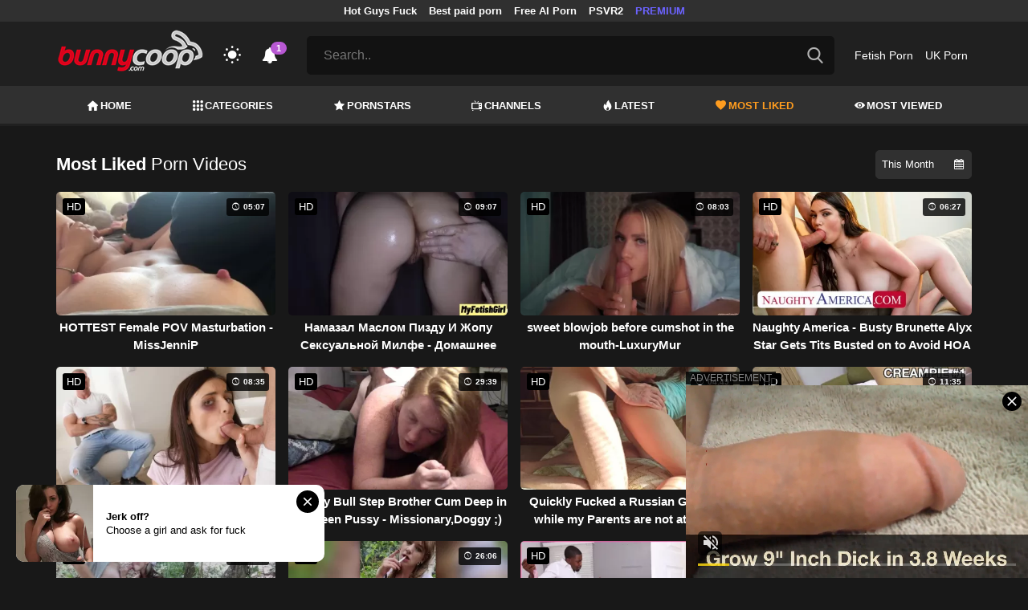

--- FILE ---
content_type: text/html; charset=UTF-8
request_url: https://bunnycoop.com/most-liked-videos/page/967
body_size: 17500
content:
<!DOCTYPE html>
<html lang="en">
    <head>
        <meta charset="utf-8"/>
        <meta name="viewport" content="initial-scale=1.0, width=device-width"/>
        <meta name="RATING" content="RTA-5042-1996-1400-1577-RTA"/>
        <meta http-equiv="X-UA-Compatible" content="IE=edge,chrome=1"/>
        <meta name="format-detection" content="telephone=no"/>
        <meta name="theme-color" content="#303030"/>
        <meta property="og:url" content="http://bunnycoop.com/most-liked-videos/page/967"/>
        <link rel="shortcut icon" href="https://bunnycoop.com/api/photo/logo/5/favicon_a58fc5542413c4921533a69d31f25c20.png"/>
        <meta name="twitter:creator" content="@"/>
        <meta name="twitter:website" content="@"/>
        <meta name="google-site-verification" content="TpZUJFZf7dqbVITwECl7FN3L-VKt7Nz3CtaBrv-s6HE"/>
        <meta name="yandex-verification" content="f492bfe3c86a96c6"/>
        <meta name="exoclick-site-verification" content="6d1b3404bd3b5f1ad30f454a46d8bf6b"/>
        
                <meta http-equiv="Delegate-CH" content="Sec-CH-UA https://s.pemsrv.com; Sec-CH-UA-Mobile https://s.pemsrv.com; Sec-CH-UA-Arch https://s.pemsrv.com; Sec-CH-UA-Model https://s.pemsrv.com; Sec-CH-UA-Platform https://s.pemsrv.com; Sec-CH-UA-Platform-Version https://s.pemsrv.com; Sec-CH-UA-Bitness https://s.pemsrv.com; Sec-CH-UA-Full-Version-List https://s.pemsrv.com; Sec-CH-UA-Full-Version https://s.pemsrv.com;">
        <title>Most Liked Porn Videos - Page 967 - BunnyCoop.com</title>
        <meta name="description" content="We offer you the most liked porn content in this category. You can take advantage of this privilege with just one click."/>
        <meta property="og:title" content="Most Liked Porn Videos - Page 967 - BunnyCoop.com"/>
        <meta property="og:description" content="We offer you the most liked porn content in this category. You can take advantage of this privilege with just one click."/>
        <meta property="og:image" content="https://bunnycoop.com/api/photo/logo/5/logo_4cbbd0b3bd42af0e24dd2f3afdc09d87.png"/>
                    <meta name="robots" content="noindex">
                <link rel="stylesheet" href="/css/app.min.css?id=a6f3a78b3143b6d1a5f0">
        <link rel="preload" href="https://bunnycoop.com/fonts/fontpack.woff2" as="font" type="font/woff2" crossorigin>
        <!-- Page CSS -->
        
        
        <style>
            .exo_wrapper::after {
                position: absolute;
                top: 0;
                background: rgba(0, 0, 0, .8);
                left: 0;
                content: "ADVERTISEMENT";
                padding: 1px 5px;
                font-size: 12px;
                color: gray;
                line-height: 1.2;
            }

        </style>

    </head>
    <body  class="dark" >

                
        <header>
                            <div class="TopHeaderAds">
                    <div class="container">
                        <ul>
                                                                                                <li>
                                        <a href="https://porner.tv/channel/hot-guys-fuck"   target="_blank">Hot Guys Fuck</a>
                                    </li>
                                                                                                                                <li>
                                        <a href="https://mypornadviser.com/best-paid-porn-sites"   target="_blank">Best paid porn</a>
                                    </li>
                                                                                                                                <li>
                                        <a href="https://pornworksai.com/"   target="_blank">Free AI Porn</a>
                                    </li>
                                                                                                                                <li>
                                        <a href="https://www.czechvr.com/free-full-psvr2-porn-videos"   target="_blank">PSVR2</a>
                                    </li>
                                                                                                                                                                                            <li>
                                        <a href="https://fhgte.com/tour?utm_campaign=ai.2ZZ&amp;utm_content=bunnycoop"  style="color:#6C63FF"   target="_blank">PREMIUM</a>
                                    </li>
                                                                                    </ul>
                    </div>

                </div>
                        <div class="container HeaderTop">
                <div class="NavbarOpenerIcon">
                    <i class="icon-menu"></i>
                </div>
                <div class="Logo">
                    <a href="/">
                        <img class="light " alt="Light Logo" src="https://bunnycoop.com/api/photo/logo/5/logo_4cbbd0b3bd42af0e24dd2f3afdc09d87.png"/>
                        <img class="dark " alt="Dark Logo" src="https://bunnycoop.com/api/photo/logo/5/white_logo_3e2bc62978b8dace14f321b8b2e4f854.png">
                    </a>
                </div>
                <div class="ThemeSwitcher">
                    <i class="icon-night"></i>
                    <i class="icon-sun"></i>
                </div>
                                    <div class="Notifications" data-hash="fcddbc3fa79404801fe91ce2780df40b">
                        <i class="icon-bell-alt"></i>
                        <span>1</span>
                        <div class="NotificationList">
                            <div class="Head">
                                <span>NOTIFICATIONS</span>
                                <a href="#" class="MarkAllAsRead">Mark all as read</a>
                            </div>
                            <div class="List">
                                <ul>
                                                                            
                                        <li>
                                            <a href="https://a.bestcontentnetwork.top/loader?a=4793183&amp;s=4780603&amp;t=94&amp;p=13516"  rel="nofollow"  target="_blank">
                                                <div class="Avatar">
                                                    <i class="icon-hottest"></i>
                                                </div>
                                                <div class="Description">
                                                    <span class="title">Meet &amp; Fuck </span>
                                                    <span class="url"> Fuck Now</span>
                                                </div>
                                            </a>
                                        </li>
                                                                    </ul>
                            </div>
                        </div>
                    </div>
                                <div class="ViewModeSwitcher">
                    <i class="icon-view-mode"></i>
                </div>
                <div class="SearchBar">
                    <div class="SearchBarInput clickableIcon SearchForm" data-log-url="https://bunnycoop.com/post-search-report">
                        <form action="https://bunnycoop.com/search" method="GET">
                            <input type="text" name="q" value="" placeholder="Search.."/>
                            <i class="icon-search"></i>
                        </form>
                    </div>
                </div>
                                    <div class="HeaderLinksForDesktop">
                        <ul class="HeaderLinks">
                            
                                                                    <li>
                                        <a href="https://thebestfetishsites.com/"  target="_blank" >Fetish Porn</a>
                                    </li>
                                                            
                                                                    <li>
                                        <a href="https://ukporn.xxx"  target="_blank" >UK Porn</a>
                                    </li>
                                                                                    </ul>
                    </div>
                                <div class="MobileSearchIcon">
                    <i class="icon-search"></i>
                </div>
            </div>
            <div class="HeaderBottom">
                <div class="container">
                    <nav class="MainNavbarMenu MainNavbarMenuWithAds ">
                        <ul>
                                                            <li>
                                    <a href="/" >
                                        <i class="icon-home"></i>
                                        HOME
                                    </a>
                                </li>
                                                            <li>
                                    <a href="/categories" >
                                        <i class="icon-categories"></i>
                                        CATEGORIES
                                    </a>
                                </li>
                                                            <li>
                                    <a href="/pornstars" >
                                        <i class="icon-star"></i>
                                        PORNSTARS
                                    </a>
                                </li>
                                                            <li>
                                    <a href="/channels" >
                                        <i class="icon-channels"></i>
                                        CHANNELS
                                    </a>
                                </li>
                                                            <li>
                                    <a href="/hottest-videos" >
                                        <i class="icon-hottest"></i>
                                        LATEST
                                    </a>
                                </li>
                                                            <li>
                                    <a href="/most-liked-videos"  class="active" >
                                        <i class="icon-most-liked"></i>
                                        MOST LIKED
                                    </a>
                                </li>
                                                            <li>
                                    <a href="/most-viewed-videos" >
                                        <i class="icon-most-viewed"></i>
                                        MOST VIEWED
                                    </a>
                                </li>
                                                                                                            </ul>
                    </nav>
                </div>
            </div>
                            <div class="headerSubMenu">
                    <div class="container">
                        <ul class="HeaderLinks">

                                                                                                <li>
                                        <a href="https://a.bestcontentnetwork.top/loader?a=4793183&amp;s=4780603&amp;t=94&amp;p=13516"  style="color:#ffff03"   rel="nofollow"  target="_blank">Fuck Now</a>
                                    </li>
                                                                                                                                <li>
                                        <a href="https://gamcore.com"   target="_blank">sex games</a>
                                    </li>
                                                                                                                        
                        </ul>
                    </div>
                </div>
                        <div class="SearchBarForMobile">
                <div class="container">
                    <div class="SearchBarInput clickableIcon SearchForm" data-log-url="https://bunnycoop.com/post-search-report">
                        <form action="https://bunnycoop.com/search" method="GET">
                            <input type="text" name="q" value="" placeholder="Search.."/>
                            <i class="icon-search"></i>
                        </form>
                    </div>
                </div>
            </div>
            <div class="NavbarMobile">
                <div class="NavbarBackdrop"></div>
                <div class="NavbarMobileMenu">
                    <div class="CloseButton">
                        <i class="icon-close"></i>
                    </div>
                    <nav class="MainNavbarMenu MainNavbarMenuWithAds">
                        <ul>
                                                            <li>
                                    <a href="/" >
                                        <i class="icon-home"></i>
                                        HOME
                                    </a>
                                </li>
                                                            <li>
                                    <a href="/categories" >
                                        <i class="icon-categories"></i>
                                        CATEGORIES
                                    </a>
                                </li>
                                                            <li>
                                    <a href="/pornstars" >
                                        <i class="icon-star"></i>
                                        PORNSTARS
                                    </a>
                                </li>
                                                            <li>
                                    <a href="/channels" >
                                        <i class="icon-channels"></i>
                                        CHANNELS
                                    </a>
                                </li>
                                                            <li>
                                    <a href="/hottest-videos" >
                                        <i class="icon-hottest"></i>
                                        LATEST
                                    </a>
                                </li>
                                                            <li>
                                    <a href="/most-liked-videos"  class="active" >
                                        <i class="icon-most-liked"></i>
                                        MOST LIKED
                                    </a>
                                </li>
                                                            <li>
                                    <a href="/most-viewed-videos" >
                                        <i class="icon-most-viewed"></i>
                                        MOST VIEWED
                                    </a>
                                </li>
                                                                                                            </ul>
                    </nav>
                                            <ul class="HeaderLinks">
                                                                                                                                        <li>
                                            <a href="https://thebestfetishsites.com/"   target="_blank">Fetish Porn</a>
                                        </li>
                                                                                                                                                <li>
                                            <a href="https://ukporn.xxx"   target="_blank">UK Porn</a>
                                        </li>
                                                                                                                                                                                                                                        <li>
                                            <a href="https://porner.tv/channel/hot-guys-fuck"   target="_blank">Hot Guys Fuck</a>
                                        </li>
                                                                                                                                                <li>
                                            <a href="https://mypornadviser.com/best-paid-porn-sites"   target="_blank">Best paid porn</a>
                                        </li>
                                                                                                                                                <li>
                                            <a href="https://pornworksai.com/"   target="_blank">Free AI Porn</a>
                                        </li>
                                                                                                                                                <li>
                                            <a href="https://www.czechvr.com/free-full-psvr2-porn-videos"   target="_blank">PSVR2</a>
                                        </li>
                                                                                                                                                                                                                    <li>
                                            <a href="https://fhgte.com/tour?utm_campaign=ai.2ZZ&amp;utm_content=bunnycoop"  style="color:#6C63FF"   target="_blank">PREMIUM</a>
                                        </li>
                                                                                                                        </ul>
                                    </div>

                <!-- TODO: Mobil için header reklamı koyulacak. -->
            </div>
        </header>
        <div class="wrapper">

            
                <div class="HeaderBanner HideDesktop">
                                            <div style="display: inline-flex; align-items: flex-start; justify-content: center;position: relative;min-height:100px;">
    <h6 style="
    position: absolute;
    transform: rotate(-90deg);
    transform-origin: left top;
    margin: 0;
    padding: 0;
    font-size: 10px;
    color: gray;
    white-space: nowrap;
    left: -17px;
    top: 100px;
    width: 100px;
    background: black;
    line-height: 1.7;
    font-weight: bold;
    ">ADVERTISEMENT</h6>
    <ins class="adsbyexoclick" data-zoneid="4747090"></ins>
</div>                                    </div>
            
                <main class="Homepage">
        <section class="VideosSection MostLiked">
	<div class="container">
		<div class="TitleAndFilters">
                    <div class="MainTitle"><h1>Most Liked <span class="light">Porn Videos</span></h1></div>
                    <div class="Filters">
                        <div class="SortFilters">
                            <div class="GeneralFilter ">

                <div class="selectWithIcon">
            <select name="sort" class="filterSelect" id="sort">
                                    <option  value="D">Today</option>
                                    <option  value="W">This Week</option>
                                    <option  selected  value="M">This Month</option>
                                    <option  value="A">All Time</option>
                            </select>
            <i class="icon-calendar"></i>
        </div>
    </div>
                        </div>
                    </div>
                </div>
								<div class="VideosList singleRow">
														<a class="SingleVideoItemLink" href="/video/hottest-female-pov-masturbation-missjennip"  data-mini-video="https://bunnycoop.com/api/mini-video/127810/miniVideo.webm" data-mini-video-type="video/webm"  >
        <div class="SingleVideoItem">
            <div class="ImageOuter">
                <picture>
                    <source srcset="https://bunnycoop.com/img/placeholders/400x225.png" data-srcset="https://bunnycoop.com/api/photos/webp-cover/contents/499742/hottest-female-pov-masturbation-missjennip.jpg" type="image/webp"/>
                    <img src="https://bunnycoop.com/img/placeholders/400x225.png" class="lazy" data-src="https://bunnycoop.com/api/photos/cover/contents/499742/hottest-female-pov-masturbation-missjennip.jpg" alt="HOTTEST Female POV Masturbation - MissJenniP"/>
                </picture>
                <span class="Hd">HD</span>
                <span class="Duration"><i class="icon-duration-1"></i> 05:07</span>
            </div>
            <div class="Title">HOTTEST Female POV Masturbation - MissJenniP</div>
        </div>
    </a>
																			<a class="SingleVideoItemLink" href="/video/namazal-maslom-pizdu-i-zhopu-seksualnoy-milfe-domashnee"  data-mini-video="https://bunnycoop.com/api/mini-video/149886/miniVideo.webm" data-mini-video-type="video/webm"  >
        <div class="SingleVideoItem">
            <div class="ImageOuter">
                <picture>
                    <source srcset="https://bunnycoop.com/img/placeholders/400x225.png" data-srcset="https://bunnycoop.com/api/photos/webp-cover/contents/500789/namazal-maslom-pizdu-i-zhopu-seksualnoy-milfe-domashnee.jpg" type="image/webp"/>
                    <img src="https://bunnycoop.com/img/placeholders/400x225.png" class="lazy" data-src="https://bunnycoop.com/api/photos/cover/contents/500789/namazal-maslom-pizdu-i-zhopu-seksualnoy-milfe-domashnee.jpg" alt="Намазал Маслом Пизду И Жопу Сексуальной Милфе - Домашнее"/>
                </picture>
                <span class="Hd">HD</span>
                <span class="Duration"><i class="icon-duration-1"></i> 09:07</span>
            </div>
            <div class="Title">Намазал Маслом Пизду И Жопу Сексуальной Милфе - Домашнее</div>
        </div>
    </a>
																			<a class="SingleVideoItemLink" href="/video/sweet-blowjob-before-cumshot-in-the-mouth-luxurymur"  data-mini-video="https://bunnycoop.com/api/mini-video/195694/miniVideo.webm" data-mini-video-type="video/webm"  >
        <div class="SingleVideoItem">
            <div class="ImageOuter">
                <picture>
                    <source srcset="https://bunnycoop.com/img/placeholders/400x225.png" data-srcset="https://bunnycoop.com/api/photos/webp-cover/contents/501617/sweet-blowjob-before-cumshot-in-the-mouth-luxurymur.jpg" type="image/webp"/>
                    <img src="https://bunnycoop.com/img/placeholders/400x225.png" class="lazy" data-src="https://bunnycoop.com/api/photos/cover/contents/501617/sweet-blowjob-before-cumshot-in-the-mouth-luxurymur.jpg" alt="sweet blowjob before cumshot in the mouth-LuxuryMur"/>
                </picture>
                <span class="Hd">HD</span>
                <span class="Duration"><i class="icon-duration-1"></i> 08:03</span>
            </div>
            <div class="Title">sweet blowjob before cumshot in the mouth-LuxuryMur</div>
        </div>
    </a>
																			<a class="SingleVideoItemLink" href="/video/naughty-america-busty-brunette-alyx-star-gets-tits-busted-on-to-avoid-hoa-fines"  data-mini-video="https://bunnycoop.com/api/mini-video/135412/miniVideo.webm" data-mini-video-type="video/webm"  >
        <div class="SingleVideoItem">
            <div class="ImageOuter">
                <picture>
                    <source srcset="https://bunnycoop.com/img/placeholders/400x225.png" data-srcset="https://bunnycoop.com/api/photos/webp-cover/contents/502307/naughty-america-busty-brunette-alyx-star-gets-tits-busted-on-to-avoid-hoa-fines.jpg" type="image/webp"/>
                    <img src="https://bunnycoop.com/img/placeholders/400x225.png" class="lazy" data-src="https://bunnycoop.com/api/photos/cover/contents/502307/naughty-america-busty-brunette-alyx-star-gets-tits-busted-on-to-avoid-hoa-fines.jpg" alt="Naughty America - Busty Brunette Alyx Star Gets Tits Busted on to Avoid HOA Fines"/>
                </picture>
                <span class="Hd">HD</span>
                <span class="Duration"><i class="icon-duration-1"></i> 06:27</span>
            </div>
            <div class="Title">Naughty America - Busty Brunette Alyx Star Gets Tits Busted on to Avoid HOA Fines</div>
        </div>
    </a>
																			<a class="SingleVideoItemLink" href="/video/hunt4k-man-saw-a-couple-and-offered-cash-for-sex"  data-mini-video="https://bunnycoop.com/api/mini-video/173820/miniVideo.webm" data-mini-video-type="video/webm"  >
        <div class="SingleVideoItem">
            <div class="ImageOuter">
                <picture>
                    <source srcset="https://bunnycoop.com/img/placeholders/400x225.png" data-srcset="https://bunnycoop.com/api/photos/webp-cover/contents/504536/hunt4k-man-saw-a-couple-and-offered-cash-for-sex.jpg" type="image/webp"/>
                    <img src="https://bunnycoop.com/img/placeholders/400x225.png" class="lazy" data-src="https://bunnycoop.com/api/photos/cover/contents/504536/hunt4k-man-saw-a-couple-and-offered-cash-for-sex.jpg" alt="HUNT4K. Man saw a Couple and Offered Cash for Sex"/>
                </picture>
                <span class="Hd">HD</span>
                <span class="Duration"><i class="icon-duration-1"></i> 08:35</span>
            </div>
            <div class="Title">HUNT4K. Man saw a Couple and Offered Cash for Sex</div>
        </div>
    </a>
																			<a class="SingleVideoItemLink" href="/video/i-let-my-bull-step-brother-cum-deep-in-my-teen-pussy-missionarydoggy"  data-mini-video="https://bunnycoop.com/api/mini-video/98772/miniVideo.webm" data-mini-video-type="video/webm"  >
        <div class="SingleVideoItem">
            <div class="ImageOuter">
                <picture>
                    <source srcset="https://bunnycoop.com/img/placeholders/400x225.png" data-srcset="https://bunnycoop.com/api/photos/webp-cover/contents/508852/i-let-my-bull-step-brother-cum-deep-in-my-teen-pussy-missionarydoggy.jpg" type="image/webp"/>
                    <img src="https://bunnycoop.com/img/placeholders/400x225.png" class="lazy" data-src="https://bunnycoop.com/api/photos/cover/contents/508852/i-let-my-bull-step-brother-cum-deep-in-my-teen-pussy-missionarydoggy.jpg" alt="I let my Bull Step Brother Cum Deep in my Teen Pussy - Missionary,Doggy ;) (+18)"/>
                </picture>
                <span class="Hd">HD</span>
                <span class="Duration"><i class="icon-duration-1"></i> 29:39</span>
            </div>
            <div class="Title">I let my Bull Step Brother Cum Deep in my Teen Pussy - Missionary,Doggy ;) (+18)</div>
        </div>
    </a>
																			<a class="SingleVideoItemLink" href="/video/quickly-fucked-a-russian-girlfriend-while-my-parents-are-not-at-home"  data-mini-video="https://bunnycoop.com/api/mini-video/97153/miniVideo.webm" data-mini-video-type="video/webm"  >
        <div class="SingleVideoItem">
            <div class="ImageOuter">
                <picture>
                    <source srcset="https://bunnycoop.com/img/placeholders/400x225.png" data-srcset="https://bunnycoop.com/api/photos/webp-cover/contents/514646/quickly-fucked-a-russian-girlfriend-while-my-parents-are-not-at-home.jpg" type="image/webp"/>
                    <img src="https://bunnycoop.com/img/placeholders/400x225.png" class="lazy" data-src="https://bunnycoop.com/api/photos/cover/contents/514646/quickly-fucked-a-russian-girlfriend-while-my-parents-are-not-at-home.jpg" alt="Quickly Fucked a Russian Girlfriend while my Parents are not at Home."/>
                </picture>
                <span class="Hd">HD</span>
                <span class="Duration"><i class="icon-duration-1"></i> 04:49</span>
            </div>
            <div class="Title">Quickly Fucked a Russian Girlfriend while my Parents are not at Home.</div>
        </div>
    </a>
																			<a class="SingleVideoItemLink" href="/video/bbcpie-sexy-girls-filled-with-multiple-pouring-creampies-from-black-dong"  data-mini-video="https://bunnycoop.com/api/mini-video/124414/miniVideo.webm" data-mini-video-type="video/webm"  >
        <div class="SingleVideoItem">
            <div class="ImageOuter">
                <picture>
                    <source srcset="https://bunnycoop.com/img/placeholders/400x225.png" data-srcset="https://bunnycoop.com/api/photos/webp-cover/contents/519562/bbcpie-sexy-girls-filled-with-multiple-pouring-creampies-from-black-dong.jpg" type="image/webp"/>
                    <img src="https://bunnycoop.com/img/placeholders/400x225.png" class="lazy" data-src="https://bunnycoop.com/api/photos/cover/contents/519562/bbcpie-sexy-girls-filled-with-multiple-pouring-creampies-from-black-dong.jpg" alt="BBCPIE Sexy Girls Filled with Multiple Pouring Creampies from Black Dong"/>
                </picture>
                <span class="Hd">HD</span>
                <span class="Duration"><i class="icon-duration-1"></i> 11:35</span>
            </div>
            <div class="Title">BBCPIE Sexy Girls Filled with Multiple Pouring Creampies from Black Dong</div>
        </div>
    </a>
																			<a class="SingleVideoItemLink" href="/video/paradise-gfs-shooting-and-fucking-hot-russian-model-in-paradise-day-4"  data-mini-video="https://bunnycoop.com/api/mini-video/203601/miniVideo.webm" data-mini-video-type="video/webm"  >
        <div class="SingleVideoItem">
            <div class="ImageOuter">
                <picture>
                    <source srcset="https://bunnycoop.com/img/placeholders/400x225.png" data-srcset="https://bunnycoop.com/api/photos/webp-cover/contents/520904/paradise-gfs-shooting-and-fucking-hot-russian-model-in-paradise-day-4.jpg" type="image/webp"/>
                    <img src="https://bunnycoop.com/img/placeholders/400x225.png" class="lazy" data-src="https://bunnycoop.com/api/photos/cover/contents/520904/paradise-gfs-shooting-and-fucking-hot-russian-model-in-paradise-day-4.jpg" alt="Paradise Gfs - Shooting and fucking hot Russian model in Paradise - Day 4"/>
                </picture>
                <span class="Hd">HD</span>
                <span class="Duration"><i class="icon-duration-1"></i> 13:36</span>
            </div>
            <div class="Title">Paradise Gfs - Shooting and fucking hot Russian model in Paradise - Day 4</div>
        </div>
    </a>
																			<a class="SingleVideoItemLink" href="/video/smoking-and-fucking-my-cucumber-after-working-hard-in-the-garden"  data-mini-video="https://bunnycoop.com/api/mini-video/144779/miniVideo.webm" data-mini-video-type="video/webm"  >
        <div class="SingleVideoItem">
            <div class="ImageOuter">
                <picture>
                    <source srcset="https://bunnycoop.com/img/placeholders/400x225.png" data-srcset="https://bunnycoop.com/api/photos/webp-cover/contents/523466/smoking-and-fucking-my-cucumber-after-working-hard-in-the-garden.jpg" type="image/webp"/>
                    <img src="https://bunnycoop.com/img/placeholders/400x225.png" class="lazy" data-src="https://bunnycoop.com/api/photos/cover/contents/523466/smoking-and-fucking-my-cucumber-after-working-hard-in-the-garden.jpg" alt="Smoking and Fucking my Cucumber after Working Hard in the Garden."/>
                </picture>
                <span class="Hd">HD</span>
                <span class="Duration"><i class="icon-duration-1"></i> 26:06</span>
            </div>
            <div class="Title">Smoking and Fucking my Cucumber after Working Hard in the Garden.</div>
        </div>
    </a>
																			<a class="SingleVideoItemLink" href="/video/bangbros-ebony-julie-kay-rides-her-stepfathers-big-black-cock"  data-mini-video="https://bunnycoop.com/api/mini-video/173122/miniVideo.webm" data-mini-video-type="video/webm"  >
        <div class="SingleVideoItem">
            <div class="ImageOuter">
                <picture>
                    <source srcset="https://bunnycoop.com/img/placeholders/400x225.png" data-srcset="https://bunnycoop.com/api/photos/webp-cover/contents/526993/bangbros-ebony-julie-kay-rides-her-stepfathers-big-black-cock.jpg" type="image/webp"/>
                    <img src="https://bunnycoop.com/img/placeholders/400x225.png" class="lazy" data-src="https://bunnycoop.com/api/photos/cover/contents/526993/bangbros-ebony-julie-kay-rides-her-stepfathers-big-black-cock.jpg" alt="BANGBROS Ebony Julie Kay Rides her Stepfather’s Big Black Cock"/>
                </picture>
                <span class="Hd">HD</span>
                <span class="Duration"><i class="icon-duration-1"></i> 11:59</span>
            </div>
            <div class="Title">BANGBROS Ebony Julie Kay Rides her Stepfather’s Big Black Cock</div>
        </div>
    </a>
																			<a class="SingleVideoItemLink" href="/video/reality-kings-inked-teen-amazon-amanda-will-fuck-for-cash"  data-mini-video="https://bunnycoop.com/api/mini-video/131660/miniVideo.webm" data-mini-video-type="video/webm"  >
        <div class="SingleVideoItem">
            <div class="ImageOuter">
                <picture>
                    <source srcset="https://bunnycoop.com/img/placeholders/400x225.png" data-srcset="https://bunnycoop.com/api/photos/webp-cover/contents/527369/reality-kings-inked-teen-amazon-amanda-will-fuck-for-cash.jpg" type="image/webp"/>
                    <img src="https://bunnycoop.com/img/placeholders/400x225.png" class="lazy" data-src="https://bunnycoop.com/api/photos/cover/contents/527369/reality-kings-inked-teen-amazon-amanda-will-fuck-for-cash.jpg" alt="Reality Kings - Inked Teen Amazon Amanda will Fuck for Cash (+18)"/>
                </picture>
                <span class="Hd">HD</span>
                <span class="Duration"><i class="icon-duration-1"></i> 08:00</span>
            </div>
            <div class="Title">Reality Kings - Inked Teen Amazon Amanda will Fuck for Cash (+18)</div>
        </div>
    </a>
																			<a class="SingleVideoItemLink" href="/video/mylf-hot-body-milf-gets-boned-by-huge-white-cock"  data-mini-video="https://bunnycoop.com/api/mini-video/36239/miniVideo.mp4" data-mini-video-type="video/mp4"  >
        <div class="SingleVideoItem">
            <div class="ImageOuter">
                <picture>
                    <source srcset="https://bunnycoop.com/img/placeholders/400x225.png" data-srcset="https://bunnycoop.com/api/photos/webp-cover/contents/528206/mylf-hot-body-milf-gets-boned-by-huge-white-cock.jpg" type="image/webp"/>
                    <img src="https://bunnycoop.com/img/placeholders/400x225.png" class="lazy" data-src="https://bunnycoop.com/api/photos/cover/contents/528206/mylf-hot-body-milf-gets-boned-by-huge-white-cock.jpg" alt="MYLF - Hot Body Milf Gets Boned By Huge White Cock"/>
                </picture>
                <span class="Hd">HD</span>
                <span class="Duration"><i class="icon-duration-1"></i> 12:45</span>
            </div>
            <div class="Title">MYLF - Hot Body Milf Gets Boned By Huge White Cock</div>
        </div>
    </a>
																			<a class="SingleVideoItemLink" href="/video/sexy-hotel-fuck-katie-cassidy-benji-frazer"  data-mini-video="https://bunnycoop.com/api/mini-video/35704/miniVideo.mp4" data-mini-video-type="video/mp4"  >
        <div class="SingleVideoItem">
            <div class="ImageOuter">
                <picture>
                    <source srcset="https://bunnycoop.com/img/placeholders/400x225.png" data-srcset="https://bunnycoop.com/api/photos/webp-cover/contents/531266/sexy-hotel-fuck-katie-cassidy-benji-frazer.jpg" type="image/webp"/>
                    <img src="https://bunnycoop.com/img/placeholders/400x225.png" class="lazy" data-src="https://bunnycoop.com/api/photos/cover/contents/531266/sexy-hotel-fuck-katie-cassidy-benji-frazer.jpg" alt="Sexy Hotel Fuck Katie Cassidy &amp; Benji Frazer"/>
                </picture>
                <span class="Hd">HD</span>
                <span class="Duration"><i class="icon-duration-1"></i> 14:24</span>
            </div>
            <div class="Title">Sexy Hotel Fuck Katie Cassidy &amp; Benji Frazer</div>
        </div>
    </a>
																			<a class="SingleVideoItemLink" href="/video/fantasyhd-petite-natasha-white-fuck-and-creamy-creampie"  data-mini-video="https://bunnycoop.com/api/mini-video/168105/miniVideo.webm" data-mini-video-type="video/webm"  >
        <div class="SingleVideoItem">
            <div class="ImageOuter">
                <picture>
                    <source srcset="https://bunnycoop.com/img/placeholders/400x225.png" data-srcset="https://bunnycoop.com/api/photos/webp-cover/contents/532445/fantasyhd-petite-natasha-white-fuck-and-creamy-creampie.jpg" type="image/webp"/>
                    <img src="https://bunnycoop.com/img/placeholders/400x225.png" class="lazy" data-src="https://bunnycoop.com/api/photos/cover/contents/532445/fantasyhd-petite-natasha-white-fuck-and-creamy-creampie.jpg" alt="FantasyHD Petite Natasha White Fuck and Creamy Creampie"/>
                </picture>
                <span class="Hd">HD</span>
                <span class="Duration"><i class="icon-duration-1"></i> 11:00</span>
            </div>
            <div class="Title">FantasyHD Petite Natasha White Fuck and Creamy Creampie</div>
        </div>
    </a>
																			<a class="SingleVideoItemLink" href="/video/gfs-tight-asshole-gets-filled-till-we-cum"  data-mini-video="https://bunnycoop.com/api/mini-video/155283/miniVideo.webm" data-mini-video-type="video/webm"  >
        <div class="SingleVideoItem">
            <div class="ImageOuter">
                <picture>
                    <source srcset="https://bunnycoop.com/img/placeholders/400x225.png" data-srcset="https://bunnycoop.com/api/photos/webp-cover/contents/535019/gfs-tight-asshole-gets-filled-till-we-cum.jpg" type="image/webp"/>
                    <img src="https://bunnycoop.com/img/placeholders/400x225.png" class="lazy" data-src="https://bunnycoop.com/api/photos/cover/contents/535019/gfs-tight-asshole-gets-filled-till-we-cum.jpg" alt="GFs Tight Asshole Gets Filled till we Cum"/>
                </picture>
                <span class="Hd">HD</span>
                <span class="Duration"><i class="icon-duration-1"></i> 07:38</span>
            </div>
            <div class="Title">GFs Tight Asshole Gets Filled till we Cum</div>
        </div>
    </a>
																			<a class="SingleVideoItemLink" href="/video/vr-bangers-flexible-teen-latina-needs-your-cock-to-relax-vr-porn"  data-mini-video="https://bunnycoop.com/api/mini-video/173226/miniVideo.webm" data-mini-video-type="video/webm"  >
        <div class="SingleVideoItem">
            <div class="ImageOuter">
                <picture>
                    <source srcset="https://bunnycoop.com/img/placeholders/400x225.png" data-srcset="https://bunnycoop.com/api/photos/webp-cover/contents/535023/vr-bangers-flexible-teen-latina-needs-your-cock-to-relax-vr-porn.jpg" type="image/webp"/>
                    <img src="https://bunnycoop.com/img/placeholders/400x225.png" class="lazy" data-src="https://bunnycoop.com/api/photos/cover/contents/535023/vr-bangers-flexible-teen-latina-needs-your-cock-to-relax-vr-porn.jpg" alt="VR BANGERS Flexible Teen Latina needs your Cock to Relax VR Porn (+18)"/>
                </picture>
                <span class="Hd">HD</span>
                <span class="Duration"><i class="icon-duration-1"></i> 06:12</span>
            </div>
            <div class="Title">VR BANGERS Flexible Teen Latina needs your Cock to Relax VR Porn (+18)</div>
        </div>
    </a>
																			<a class="SingleVideoItemLink" href="/video/letsdoeit-erotic-photoshoot-with-cum-in-mouth-for-shy-teen"  data-mini-video="https://bunnycoop.com/api/mini-video/19776/miniVideo.mp4" data-mini-video-type="video/mp4"  >
        <div class="SingleVideoItem">
            <div class="ImageOuter">
                <picture>
                    <source srcset="https://bunnycoop.com/img/placeholders/400x225.png" data-srcset="https://bunnycoop.com/api/photos/webp-cover/contents/537850/letsdoeit-erotic-photoshoot-with-cum-in-mouth-for-shy-teen.jpg" type="image/webp"/>
                    <img src="https://bunnycoop.com/img/placeholders/400x225.png" class="lazy" data-src="https://bunnycoop.com/api/photos/cover/contents/537850/letsdoeit-erotic-photoshoot-with-cum-in-mouth-for-shy-teen.jpg" alt="LETSDOEIT - Erotic Photoshoot With Cum In Mouth For Shy Teen (+18)"/>
                </picture>
                <span class="Hd">HD</span>
                <span class="Duration"><i class="icon-duration-1"></i> 10:15</span>
            </div>
            <div class="Title">LETSDOEIT - Erotic Photoshoot With Cum In Mouth For Shy Teen (+18)</div>
        </div>
    </a>
																			<a class="SingleVideoItemLink" href="/video/teen-lesbian-toying-her-very-old-cunt"  data-mini-video="https://bunnycoop.com/api/mini-video/57663/miniVideo.mp4" data-mini-video-type="video/mp4"  >
        <div class="SingleVideoItem">
            <div class="ImageOuter">
                <picture>
                    <source srcset="https://bunnycoop.com/img/placeholders/400x225.png" data-srcset="https://bunnycoop.com/api/photos/webp-cover/contents/539000/teen-lesbian-toying-her-very-old-cunt.jpg" type="image/webp"/>
                    <img src="https://bunnycoop.com/img/placeholders/400x225.png" class="lazy" data-src="https://bunnycoop.com/api/photos/cover/contents/539000/teen-lesbian-toying-her-very-old-cunt.jpg" alt="Teen Lesbian Toying her very old Cunt (+18)"/>
                </picture>
                <span class="Hd">HD</span>
                <span class="Duration"><i class="icon-duration-1"></i> 06:10</span>
            </div>
            <div class="Title">Teen Lesbian Toying her very old Cunt (+18)</div>
        </div>
    </a>
																			<a class="SingleVideoItemLink" href="/video/tutor4k-student-vengeance-on-debtor-by-drilling-tutors-unshaved-pussy"  data-mini-video="https://bunnycoop.com/api/mini-video/114584/miniVideo.webm" data-mini-video-type="video/webm"  >
        <div class="SingleVideoItem">
            <div class="ImageOuter">
                <picture>
                    <source srcset="https://bunnycoop.com/img/placeholders/400x225.png" data-srcset="https://bunnycoop.com/api/photos/webp-cover/contents/540453/tutor4k-student-vengeance-on-debtor-by-drilling-tutors-unshaved-pussy.jpg" type="image/webp"/>
                    <img src="https://bunnycoop.com/img/placeholders/400x225.png" class="lazy" data-src="https://bunnycoop.com/api/photos/cover/contents/540453/tutor4k-student-vengeance-on-debtor-by-drilling-tutors-unshaved-pussy.jpg" alt="TUTOR4K Student Vengeance on Debtor by Drilling Tutors Unshaved Pussy"/>
                </picture>
                <span class="Hd">HD</span>
                <span class="Duration"><i class="icon-duration-1"></i> 08:54</span>
            </div>
            <div class="Title">TUTOR4K Student Vengeance on Debtor by Drilling Tutors Unshaved Pussy</div>
        </div>
    </a>
																			<a class="SingleVideoItemLink" href="/video/pissing-in-the-garage-in-the-evening"  data-mini-video="https://bunnycoop.com/api/mini-video/195003/miniVideo.webm" data-mini-video-type="video/webm"  >
        <div class="SingleVideoItem">
            <div class="ImageOuter">
                <picture>
                    <source srcset="https://bunnycoop.com/img/placeholders/400x225.png" data-srcset="https://bunnycoop.com/api/photos/webp-cover/contents/550270/pissing-in-the-garage-in-the-evening.jpg" type="image/webp"/>
                    <img src="https://bunnycoop.com/img/placeholders/400x225.png" class="lazy" data-src="https://bunnycoop.com/api/photos/cover/contents/550270/pissing-in-the-garage-in-the-evening.jpg" alt="Pissing in the garage in the evening"/>
                </picture>
                <span class="Hd">HD</span>
                <span class="Duration"><i class="icon-duration-1"></i> 03:33</span>
            </div>
            <div class="Title">Pissing in the garage in the evening</div>
        </div>
    </a>
																			<a class="SingleVideoItemLink" href="/video/blacked-raw-she-was-tired-of-faking-it-for-her-white-boyfriend"  data-mini-video="https://bunnycoop.com/api/mini-video/135588/miniVideo.webm" data-mini-video-type="video/webm"  >
        <div class="SingleVideoItem">
            <div class="ImageOuter">
                <picture>
                    <source srcset="https://bunnycoop.com/img/placeholders/400x225.png" data-srcset="https://bunnycoop.com/api/photos/webp-cover/contents/552800/blacked-raw-she-was-tired-of-faking-it-for-her-white-boyfriend.jpg" type="image/webp"/>
                    <img src="https://bunnycoop.com/img/placeholders/400x225.png" class="lazy" data-src="https://bunnycoop.com/api/photos/cover/contents/552800/blacked-raw-she-was-tired-of-faking-it-for-her-white-boyfriend.jpg" alt="BLACKED RAW - she was Tired of Faking it for her White Boyfriend"/>
                </picture>
                <span class="Hd">HD</span>
                <span class="Duration"><i class="icon-duration-1"></i> 11:55</span>
            </div>
            <div class="Title">BLACKED RAW - she was Tired of Faking it for her White Boyfriend</div>
        </div>
    </a>
																			<a class="SingleVideoItemLink" href="/video/mynaughtyalbum-linda-sweet-big-tits-czech-redhead-takes-a-big-dick-during-photoshoot-letsdoeit"  data-mini-video="https://bunnycoop.com/api/mini-video/187234/miniVideo.webm" data-mini-video-type="video/webm"  >
        <div class="SingleVideoItem">
            <div class="ImageOuter">
                <picture>
                    <source srcset="https://bunnycoop.com/img/placeholders/400x225.png" data-srcset="https://bunnycoop.com/api/photos/webp-cover/contents/553430/mynaughtyalbum-linda-sweet-big-tits-czech-redhead-takes-a-big-dick-during-photoshoot-letsdoeit.jpg" type="image/webp"/>
                    <img src="https://bunnycoop.com/img/placeholders/400x225.png" class="lazy" data-src="https://bunnycoop.com/api/photos/cover/contents/553430/mynaughtyalbum-linda-sweet-big-tits-czech-redhead-takes-a-big-dick-during-photoshoot-letsdoeit.jpg" alt="MyNaughtyAlbum - Linda Sweet Big Tits Czech Redhead Takes A Big Dick During Photoshoot - LETSDOEIT"/>
                </picture>
                <span class="Hd">HD</span>
                <span class="Duration"><i class="icon-duration-1"></i> 14:00</span>
            </div>
            <div class="Title">MyNaughtyAlbum - Linda Sweet Big Tits Czech Redhead Takes A Big Dick During Photoshoot - LETSDOEIT</div>
        </div>
    </a>
																			<a class="SingleVideoItemLink" href="/video/asmr-the-best-blowjob-of-your-life-you-ever-seen-cum-drained-out-of-his-cock-sadandwet-asmr"  data-mini-video="https://bunnycoop.com/api/mini-video/154908/miniVideo.webm" data-mini-video-type="video/webm"  >
        <div class="SingleVideoItem">
            <div class="ImageOuter">
                <picture>
                    <source srcset="https://bunnycoop.com/img/placeholders/400x225.png" data-srcset="https://bunnycoop.com/api/photos/webp-cover/contents/554389/asmr-the-best-blowjob-of-your-life-you-ever-seen-cum-drained-out-of-his-cock-sadandwet-asmr.jpg" type="image/webp"/>
                    <img src="https://bunnycoop.com/img/placeholders/400x225.png" class="lazy" data-src="https://bunnycoop.com/api/photos/cover/contents/554389/asmr-the-best-blowjob-of-your-life-you-ever-seen-cum-drained-out-of-his-cock-sadandwet-asmr.jpg" alt="ASMR the best Blowjob of your Life you ever Seen, Cum Drained out of his Cock - SadAndWet ASMR"/>
                </picture>
                <span class="Hd">HD</span>
                <span class="Duration"><i class="icon-duration-1"></i> 11:09</span>
            </div>
            <div class="Title">ASMR the best Blowjob of your Life you ever Seen, Cum Drained out of his Cock - SadAndWet ASMR</div>
        </div>
    </a>
																			<a class="SingleVideoItemLink" href="/video/naughty-schoolgirl-gets-her-tight-pussy-fucked-4k"  data-mini-video="https://bunnycoop.com/api/mini-video/1261/miniVideo.mp4" data-mini-video-type="video/mp4"  >
        <div class="SingleVideoItem">
            <div class="ImageOuter">
                <picture>
                    <source srcset="https://bunnycoop.com/img/placeholders/400x225.png" data-srcset="https://bunnycoop.com/api/photos/webp-cover/contents/559523/naughty-schoolgirl-gets-her-tight-pussy-fucked-4k.jpg" type="image/webp"/>
                    <img src="https://bunnycoop.com/img/placeholders/400x225.png" class="lazy" data-src="https://bunnycoop.com/api/photos/cover/contents/559523/naughty-schoolgirl-gets-her-tight-pussy-fucked-4k.jpg" alt="Naughty Schoolgirl Gets Her Tight Pussy Fucked 4K"/>
                </picture>
                <span class="Hd">HD</span>
                <span class="Duration"><i class="icon-duration-1"></i> 16:01</span>
            </div>
            <div class="Title">Naughty Schoolgirl Gets Her Tight Pussy Fucked 4K</div>
        </div>
    </a>
																			<a class="SingleVideoItemLink" href="/video/this-phyto-ball-is-perfect-for-fucking-my-pussy-on-it"  data-mini-video="https://bunnycoop.com/api/mini-video/35267/miniVideo.mp4" data-mini-video-type="video/mp4"  >
        <div class="SingleVideoItem">
            <div class="ImageOuter">
                <picture>
                    <source srcset="https://bunnycoop.com/img/placeholders/400x225.png" data-srcset="https://bunnycoop.com/api/photos/webp-cover/contents/569420/this-phyto-ball-is-perfect-for-fucking-my-pussy-on-it.jpg" type="image/webp"/>
                    <img src="https://bunnycoop.com/img/placeholders/400x225.png" class="lazy" data-src="https://bunnycoop.com/api/photos/cover/contents/569420/this-phyto-ball-is-perfect-for-fucking-my-pussy-on-it.jpg" alt="This phyto ball is perfect for fucking my pussy on it"/>
                </picture>
                <span class="Hd">HD</span>
                <span class="Duration"><i class="icon-duration-1"></i> 05:06</span>
            </div>
            <div class="Title">This phyto ball is perfect for fucking my pussy on it</div>
        </div>
    </a>
																			<a class="SingleVideoItemLink" href="/video/big-ass-roomatte-fucked-with-huge-lady-death-cosplay-nude-dick-until-deep-creampie"  data-mini-video="https://bunnycoop.com/api/mini-video/118401/miniVideo.webm" data-mini-video-type="video/webm"  >
        <div class="SingleVideoItem">
            <div class="ImageOuter">
                <picture>
                    <source srcset="https://bunnycoop.com/img/placeholders/400x225.png" data-srcset="https://bunnycoop.com/api/photos/webp-cover/contents/688659/big-ass-roomatte-fucked-with-huge-lady-death-cosplay-nude-dick-until-deep-creampie.jpg" type="image/webp"/>
                    <img src="https://bunnycoop.com/img/placeholders/400x225.png" class="lazy" data-src="https://bunnycoop.com/api/photos/cover/contents/688659/big-ass-roomatte-fucked-with-huge-lady-death-cosplay-nude-dick-until-deep-creampie.jpg" alt="BIG ASS ROOMATTE FUCKED with HUGE lady death cosplay nude DICK until DEEP CREAMPIE"/>
                </picture>
                <span class="Hd">HD</span>
                <span class="Duration"><i class="icon-duration-1"></i> 06:50</span>
            </div>
            <div class="Title">BIG ASS ROOMATTE FUCKED with HUGE lady death cosplay nude DICK until DEEP CREAMPIE</div>
        </div>
    </a>
																			<a class="SingleVideoItemLink" href="/video/i-love-her-daughter-xxx-wet-deep-throat-and-sloppy-blowjob"  data-mini-video="https://bunnycoop.com/api/mini-video/233832/miniVideo.webm" data-mini-video-type="video/webm"  >
        <div class="SingleVideoItem">
            <div class="ImageOuter">
                <picture>
                    <source srcset="https://bunnycoop.com/img/placeholders/400x225.png" data-srcset="https://bunnycoop.com/api/photos/webp-cover/contents/693839/i-love-her-daughter-xxx-wet-deep-throat-and-sloppy-blowjob.jpg" type="image/webp"/>
                    <img src="https://bunnycoop.com/img/placeholders/400x225.png" class="lazy" data-src="https://bunnycoop.com/api/photos/cover/contents/693839/i-love-her-daughter-xxx-wet-deep-throat-and-sloppy-blowjob.jpg" alt="I Love her Stepdaughter xxx wet Deep throat And sloppy blowjob"/>
                </picture>
                <span class="Hd">HD</span>
                <span class="Duration"><i class="icon-duration-1"></i> 07:31</span>
            </div>
            <div class="Title">I Love her Stepdaughter xxx wet Deep throat And sloppy blowjob</div>
        </div>
    </a>
																			<a class="SingleVideoItemLink" href="/video/the-best-multiple-squirt-of-best-free-russian-porn-sites-my-life-gaiaontop"  data-mini-video="https://bunnycoop.com/api/mini-video/234850/miniVideo.webm" data-mini-video-type="video/webm"  >
        <div class="SingleVideoItem">
            <div class="ImageOuter">
                <picture>
                    <source srcset="https://bunnycoop.com/img/placeholders/400x225.png" data-srcset="https://bunnycoop.com/api/photos/webp-cover/contents/702614/the-best-multiple-squirt-of-best-free-russian-porn-sites-my-life-gaiaontop.jpg" type="image/webp"/>
                    <img src="https://bunnycoop.com/img/placeholders/400x225.png" class="lazy" data-src="https://bunnycoop.com/api/photos/cover/contents/702614/the-best-multiple-squirt-of-best-free-russian-porn-sites-my-life-gaiaontop.jpg" alt="The best Multiple SQUIRT of best free russian porn sites my life !!! GaiaOnTop"/>
                </picture>
                <span class="Hd">HD</span>
                <span class="Duration"><i class="icon-duration-1"></i> 14:04</span>
            </div>
            <div class="Title">The best Multiple SQUIRT of best free russian porn sites my life !!! GaiaOnTop</div>
        </div>
    </a>
																			<a class="SingleVideoItemLink" href="/video/chloe-temple-russian-old-woman-porn-washing-sportbike-and-a-massive-bbc"  data-mini-video="https://bunnycoop.com/api/mini-video/230454/miniVideo.webm" data-mini-video-type="video/webm"  >
        <div class="SingleVideoItem">
            <div class="ImageOuter">
                <picture>
                    <source srcset="https://bunnycoop.com/img/placeholders/400x225.png" data-srcset="https://bunnycoop.com/api/photos/webp-cover/contents/702626/chloe-temple-russian-old-woman-porn-washing-sportbike-and-a-massive-bbc.jpg" type="image/webp"/>
                    <img src="https://bunnycoop.com/img/placeholders/400x225.png" class="lazy" data-src="https://bunnycoop.com/api/photos/cover/contents/702626/chloe-temple-russian-old-woman-porn-washing-sportbike-and-a-massive-bbc.jpg" alt="Chloe Temple russian old woman porn washing sportbike and a massive BBC"/>
                </picture>
                <span class="Hd">HD</span>
                <span class="Duration"><i class="icon-duration-1"></i> 08:17</span>
            </div>
            <div class="Title">Chloe Temple russian old woman porn washing sportbike and a massive BBC</div>
        </div>
    </a>
																			<a class="SingleVideoItemLink" href="/video/jadynn-stone-big-tits-xxnxc-fuck-bbc-artemis-dick-slobber-balls-the-artemixxx"  data-mini-video="https://bunnycoop.com/api/mini-video/230191/miniVideo.webm" data-mini-video-type="video/webm"  >
        <div class="SingleVideoItem">
            <div class="ImageOuter">
                <picture>
                    <source srcset="https://bunnycoop.com/img/placeholders/400x225.png" data-srcset="https://bunnycoop.com/api/photos/webp-cover/contents/703617/jadynn-stone-big-tits-xxnxc-fuck-bbc-artemis-dick-slobber-balls-the-artemixxx.jpg" type="image/webp"/>
                    <img src="https://bunnycoop.com/img/placeholders/400x225.png" class="lazy" data-src="https://bunnycoop.com/api/photos/cover/contents/703617/jadynn-stone-big-tits-xxnxc-fuck-bbc-artemis-dick-slobber-balls-the-artemixxx.jpg" alt="jadynn stone big tits xxnxc fuck bbc artemis dick slobber balls the Artemixxx"/>
                </picture>
                <span class="Hd">HD</span>
                <span class="Duration"><i class="icon-duration-1"></i> 06:10</span>
            </div>
            <div class="Title">jadynn stone big tits xxnxc fuck bbc artemis dick slobber balls the Artemixxx</div>
        </div>
    </a>
																			<a class="SingleVideoItemLink" href="/video/sweet-pinay24-morning-sex"  data-mini-video="https://bunnycoop.com/api/mini-video/106451/miniVideo.webm" data-mini-video-type="video/webm"  >
        <div class="SingleVideoItem">
            <div class="ImageOuter">
                <picture>
                    <source srcset="https://bunnycoop.com/img/placeholders/400x225.png" data-srcset="https://bunnycoop.com/api/photos/webp-cover/contents/703768/sweet-pinay24-morning-sex.jpg" type="image/webp"/>
                    <img src="https://bunnycoop.com/img/placeholders/400x225.png" class="lazy" data-src="https://bunnycoop.com/api/photos/cover/contents/703768/sweet-pinay24-morning-sex.jpg" alt="SWEET pinay24 MORNING SEX"/>
                </picture>
                <span class="Hd">HD</span>
                <span class="Duration"><i class="icon-duration-1"></i> 05:31</span>
            </div>
            <div class="Title">SWEET pinay24 MORNING SEX</div>
        </div>
    </a>
																			<a class="SingleVideoItemLink" href="/video/secretcrush4k-free-bisexual-porn-movies"  data-mini-video="https://bunnycoop.com/api/mini-video/193180/miniVideo.webm" data-mini-video-type="video/webm"  >
        <div class="SingleVideoItem">
            <div class="ImageOuter">
                <picture>
                    <source srcset="https://bunnycoop.com/img/placeholders/400x225.png" data-srcset="https://bunnycoop.com/api/photos/webp-cover/contents/704115/secretcrush4k-free-bisexual-porn-movies.jpg" type="image/webp"/>
                    <img src="https://bunnycoop.com/img/placeholders/400x225.png" class="lazy" data-src="https://bunnycoop.com/api/photos/cover/contents/704115/secretcrush4k-free-bisexual-porn-movies.jpg" alt="SecretCrush4K free bisexual porn movies"/>
                </picture>
                <span class="Hd">HD</span>
                <span class="Duration"><i class="icon-duration-1"></i> 12:21</span>
            </div>
            <div class="Title">SecretCrush4K free bisexual porn movies</div>
        </div>
    </a>
																			<a class="SingleVideoItemLink" href="/video/sex-bbw-double-anal-with-real-nurse"  data-mini-video="https://bunnycoop.com/api/mini-video/159194/miniVideo.webm" data-mini-video-type="video/webm"  >
        <div class="SingleVideoItem">
            <div class="ImageOuter">
                <picture>
                    <source srcset="https://bunnycoop.com/img/placeholders/400x225.png" data-srcset="https://bunnycoop.com/api/photos/webp-cover/contents/708076/sex-bbw-double-anal-with-real-nurse.jpg" type="image/webp"/>
                    <img src="https://bunnycoop.com/img/placeholders/400x225.png" class="lazy" data-src="https://bunnycoop.com/api/photos/cover/contents/708076/sex-bbw-double-anal-with-real-nurse.jpg" alt="Sex bbw double anal with real nurse"/>
                </picture>
                <span class="Hd">HD</span>
                <span class="Duration"><i class="icon-duration-1"></i> 14:41</span>
            </div>
            <div class="Title">Sex bbw double anal with real nurse</div>
        </div>
    </a>
																			<a class="SingleVideoItemLink" href="/video/step-desi-potn-sisim-fucking-you-now-i-need-it-for-my-art-s20e9"  data-mini-video="https://bunnycoop.com/api/mini-video/179655/miniVideo.webm" data-mini-video-type="video/webm"  >
        <div class="SingleVideoItem">
            <div class="ImageOuter">
                <picture>
                    <source srcset="https://bunnycoop.com/img/placeholders/400x225.png" data-srcset="https://bunnycoop.com/api/photos/webp-cover/contents/710536/step-desi-potn-sisim-fucking-you-now-i-need-it-for-my-art-s20e9.jpg" type="image/webp"/>
                    <img src="https://bunnycoop.com/img/placeholders/400x225.png" class="lazy" data-src="https://bunnycoop.com/api/photos/cover/contents/710536/step-desi-potn-sisim-fucking-you-now-i-need-it-for-my-art-s20e9.jpg" alt="Step desi potn Sis&quot;I&#039;m fucking you now! I need it for my art!&quot; S20:E9"/>
                </picture>
                <span class="Hd">HD</span>
                <span class="Duration"><i class="icon-duration-1"></i> 12:02</span>
            </div>
            <div class="Title">Step desi potn Sis&quot;I&#039;m fucking you now! I need it for my art!&quot; S20:E9</div>
        </div>
    </a>
																			<a class="SingleVideoItemLink" href="/video/today-best-swinger-party-videos-one-is-not-enough-for-me-stella-vegas"  data-mini-video="https://bunnycoop.com/api/mini-video/234942/miniVideo.webm" data-mini-video-type="video/webm"  >
        <div class="SingleVideoItem">
            <div class="ImageOuter">
                <picture>
                    <source srcset="https://bunnycoop.com/img/placeholders/400x225.png" data-srcset="https://bunnycoop.com/api/photos/webp-cover/contents/714285/today-best-swinger-party-videos-one-is-not-enough-for-me-stella-vegas.jpg" type="image/webp"/>
                    <img src="https://bunnycoop.com/img/placeholders/400x225.png" class="lazy" data-src="https://bunnycoop.com/api/photos/cover/contents/714285/today-best-swinger-party-videos-one-is-not-enough-for-me-stella-vegas.jpg" alt="TODAY best swinger party videos ONE IS NOT ENOUGH FOR ME! Stella Vegas"/>
                </picture>
                <span class="Hd">HD</span>
                <span class="Duration"><i class="icon-duration-1"></i> 02:47</span>
            </div>
            <div class="Title">TODAY best swinger party videos ONE IS NOT ENOUGH FOR ME! Stella Vegas</div>
        </div>
    </a>
												</div>
										<h6 style="margin: 0 0 6px;font-size: 12px;color: gray;text-align: center;line-height: 1.2;">Advertisement</h6>
				<ins class="eas6a97888e adsbyexoclick" data-zoneid="4747074"></ins>
										<nav class="Pagination">
    <ul class="pagination">

                    <li class="page-item">
                <a class="page-link" href="https://bunnycoop.com/most-liked-videos">1</a>
            </li>
                            <li class="page-item">
                <a class="page-link" href="https://bunnycoop.com/most-liked-videos/page/966" aria-label="Previous">
                    <span class="sr-only"><i class="icon-left-arrow"></i></span>
                </a>
            </li>
                
            <li class="page-item  ">
                <a class="page-link" href="https://bunnycoop.com/most-liked-videos/page/965">965</a>
            </li>

        
            <li class="page-item  ">
                <a class="page-link" href="https://bunnycoop.com/most-liked-videos/page/966">966</a>
            </li>

        
            <li class="page-item   active ">
                <a class="page-link" href="https://bunnycoop.com/most-liked-videos/page/967">967</a>
            </li>

        
            <li class="page-item  ">
                <a class="page-link" href="https://bunnycoop.com/most-liked-videos/page/968">968</a>
            </li>

        
            <li class="page-item  ">
                <a class="page-link" href="https://bunnycoop.com/most-liked-videos/page/969">969</a>
            </li>

        
                    <li class="page-item">
                <a class="page-link" href="https://bunnycoop.com/most-liked-videos/page/968" aria-label="Next">
                    <span class="sr-only"><i class="icon-right-arrow"></i></span>
                </a>
            </li>
                            <li class="page-item">
                <a class="page-link" href="https://bunnycoop.com/most-liked-videos/page/1159">1159</a>
            </li>
            </ul>
</nav>
    
					    </div>
</section>
                    <div class="container">
                <div class="MainDescription">
                    <div class="DescriptionText"><center><h2>Most Liked Porn Videos</h2></center><br>
We categorize the hottest and popular liked porn videos on our site into groups and categorize them according to your views and likes. We always offer our renewed original content to your liking. By liking the videos that increase your pleasure, you can move them to the top and let other horny people like you see them.<br>
Among the liked porn videos, the most preferred are usually amateur and horny girls with wet pussies. Get their pussies and tight assholes wet by liking videos of these sexy girls with big ass and plump boobs.<br>
Don't you wonder what other horny people like you think of while masturbating in the house totally naked? Perhaps you will come across <strong>liked porn videos</strong> with which you will cum quickly thanks to the popular porn videos category that brings you new porn videos.<br>
Bring videos of our girls begging to be fucked to the top and always see them at the top. Imagine that hot girls are above you as you climb to the top of the list. Most liked porn videos will color the reality of your dream world.<br>
Tired of loneliness and want to see naked sexy people? Come to the bunnycoop.com immediately and relieve your annoyance. Our hot girls and hot boys want to see the sex machine like you among them.<br>
The most popular pornstars that people give full points and recommend to others have taken their place in our own category. Sometimes it is not enough to dream about being able to respond to our sexual desires and to be satisfied with masturbation. <br>
Porn videos are always coming to our rescue and the stories in these movies have reached a remarkable dimension. In addition to the <b>most liked porn</b> category, numerous categories of interest continue to exist at this address.<br>
We have prepared a special platform that you can visit in order to respond to your sexual desires and it is a pleasure to see thousands of people visiting during the day. The most popular pornstars are rated by our esteemed porn lovers and moved to the top of our site. <br>
In this way, you have no difficulty in making a choice and you have direct access. With these most liked porn videos, you have the chance to search within the site and you will be able to reach porn stars and watch their remarkable movies at any time. Then what are you waiting for? Start watching porn videos of the most beautiful and hot chicks.</div>
                </div>
            </div>
            </main>

        </div>
        <div class="container oHidden">

                            <h6 style="margin: 16px 0 0px;font-size: 10px;color: gray;text-align: center;line-height: 1.2;">Advertisement</h6>
                <div style="text-align: center;margin-top:1rem;">
                    <ins class="adsbyexoclick" data-zoneid="4747086"></ins>
                </div>
                    </div>

        <footer>
            <div class="container">

                <div class="Footer" bp="grid">
                    <div class="Info">
                        <p class="FooterDescription">Our Watch Porno section is just for you. There are hundreds of porn videos in this category. All you need is an internet connection and soap. Yes that’s all. Free Porns only located in our web site. Our all porn videos are full hd and can be seen easily without waiting. No problem about loading. All of them are rapidly downloading.</p>
                        <div class="SocialMediaIcons">
                                                    </div>
                        <div class="RTA">
                            <img style="max-width: 50px"
                                 src="[data-uri]"
                                 alt="RTA"/>
                        </div>
                    </div>
                    <div class="Links">
                        <h3>Information</h3>
                        <ul>
                            <li>
                                <a href="https://bunnycoop.com/news">News</a>
                            </li>
                            <li>
                                <a href="https://bunnycoop.com/terms-and-conditions">Terms &amp; Conditions</a>
                            </li>
                            <li>
                                <a href="https://bunnycoop.com/privacy-policy">Privacy Policy</a>
                            </li>
                            <li>
                                <a href="https://bunnycoop.com/dmca">Content Removal &amp; DMCA</a>
                            </li>
                            <li>
                                <a href="https://bunnycoop.com/2257-statement">2257 Statement</a>
                            </li>
                            <li>
                                <a href="https://bunnycoop.com/advertisement">Advertisements</a>
                            </li>
                            <li>
                                <a href="https://bunnycoop.com/contact-us">Contact Us</a>
                            </li>
                            <li>
                                <a href="https://bunnycoop.com/dmca-form">DMCA Takedown Request Form</a>
                            </li>
                        </ul>
                    </div>
                    <div class="Links">
                        <h3>Best Categories</h3>
                        <ul>
                                                                                                <li>
                                        <a href="https://bunnycoop.com/category/hd-porn">HD Porn</a>
                                    </li>
                                                                    <li>
                                        <a href="https://bunnycoop.com/category/pornstar">Pornstar</a>
                                    </li>
                                                                    <li>
                                        <a href="https://bunnycoop.com/category/hardcore">Hardcore</a>
                                    </li>
                                                                    <li>
                                        <a href="https://bunnycoop.com/category/teen">Teen (18+)</a>
                                    </li>
                                                                    <li>
                                        <a href="https://bunnycoop.com/category/brunette">Brunette</a>
                                    </li>
                                                                    <li>
                                        <a href="https://bunnycoop.com/category/big-tits">Big Tits</a>
                                    </li>
                                                                                    </ul>
                    </div>
                    <div class="Links">
                                                    <h3>Best Pornstars</h3>
                            <ul>
                                                                                                            <li>
                                            <a href="https://bunnycoop.com/pornstar/emily-willis">Emily Willis</a>
                                        </li>

                                                                            <li>
                                            <a href="https://bunnycoop.com/pornstar/jia-lissa">Jia Lissa</a>
                                        </li>

                                                                            <li>
                                            <a href="https://bunnycoop.com/pornstar/alex-d">Alex D</a>
                                        </li>

                                                                            <li>
                                            <a href="https://bunnycoop.com/pornstar/alex-adams">Alex Adams</a>
                                        </li>

                                                                            <li>
                                            <a href="https://bunnycoop.com/pornstar/johnny-sins">Johnny Sins</a>
                                        </li>

                                                                            <li>
                                            <a href="https://bunnycoop.com/pornstar/juan-el-caballo-loco">Juan El Caballo Loco</a>
                                        </li>

                                                                                                </ul>
                                            </div>
                </div>
            </div>
                    </footer>

                    <ins class="eas6a97888e31 adsbyexoclick" data-zoneid="3774737"></ins>
        
                    <ins class="adsbyexoclick" data-zoneid="4884662"></ins>
        
        <script src="/js/app.min.js?id=6429bf8332c68bd21343" async defer></script>

                            <script async type="application/javascript" src="https://a.magsrv.com/ad-provider.js"></script>
            <script async type="application/javascript" src="https://a.pemsrv.com/ad-provider.js"></script> 


                    <script type="text/javascript">
        const filters = {};
    </script>

        <script type="text/javascript">
            const defaultTheme = "dark";

            function getParameters() {
                var queryDict = {}
                location.search.substr(1).split("&").forEach(function (item) {queryDict[item.split("=")[0]] = item.split("=")[1]})

                return queryDict;
            }

            function getCookie(name) {
                var value = `; ${document.cookie}`;
                var parts = value.split(`; ${name}=`);
                if (parts.length === 2) return parts.pop().split(';').shift();
            }

            let visitorFromAdsID = false;
            if (getCookie("visitorFromAds") || getParameters("utm_source") === "awn-rse") {
                visitorFromAdsID = 31;
            }
            if (getCookie("visitorFromTrafficEmpire") || getParameters("utm_source") === "traffic-empire") {
                visitorFromAdsID = 32;
            }
        </script>

                    

            
            
            
            
            
            
            

            
            
            
            
            
            
            
            
            
            
            
            
            
            
            
            
            
        
                    <script type="application/javascript">
                (function () {
                                        const adConfig = {
                        "ads_host": "a.pemsrv.com",
                        "syndication_host": "s.pemsrv.com",
                        "idzone": 3469655,
                        "popup_fallback": false,
                        "popup_force": false,
                        "chrome_enabled": true,
                        "new_tab": true,
                        "frequency_period": 5,
                        "frequency_count": 1,
                        "trigger_method": 3,
                        "trigger_class": "",
                        "trigger_delay": 0,
                        "only_inline": false,
                        "t_venor": false
                    };
                    
                    let visitorFromAdsID = false;
                    if (getCookie("visitorFromAds") || getParameters("utm_source") === "awn-rse") {
                        visitorFromAdsID = 31;
                    }
                    if (getCookie("visitorFromTrafficEmpire") || getParameters("utm_source") === "traffic-empire") {
                        visitorFromAdsID = 32;
                    }
                    if (visitorFromAdsID) {
                        adConfig.sub = visitorFromAdsID;
                    }
                    window.document.querySelectorAll || (document.querySelectorAll = document.body.querySelectorAll = Object.querySelectorAll = function o(e, i, t, n, r) {
                        var c = document, a = c.createStyleSheet();
                        for (r = c.all, i = [], t = (e = e.replace(/\[for\b/gi, "[htmlFor").split(",")).length; t--;) {
                            for (a.addRule(e[t], "k:v"), n = r.length; n--;) r[n].currentStyle.k && i.push(r[n]);
                            a.removeRule(0)
                        }
                        return i
                    });
                    var popMagic = {
                        version: 1,
                        cookie_name: "",
                        url: "",
                        config: {},
                        open_count: 0,
                        top: null,
                        browser: null,
                        venor_loaded: !1,
                        venor: !1,
                        configTpl: {
                            ads_host: "",
                            syndication_host: "",
                            idzone: "",
                            frequency_period: 720,
                            frequency_count: 1,
                            trigger_method: 1,
                            trigger_class: "",
                            popup_force: !1,
                            popup_fallback: !1,
                            chrome_enabled: !0,
                            new_tab: !1,
                            cat: "",
                            tags: "",
                            el: "",
                            sub: "",
                            sub2: "",
                            sub3: "",
                            only_inline: !1,
                            t_venor: !1,
                            trigger_delay: 0,
                            cookieconsent: !0
                        },
                        init: function (o) {
                            if (void 0 !== o.idzone && o.idzone) {
                                void 0 === o.customTargeting && (o.customTargeting = []), window.customTargeting = o.customTargeting || null;
                                var e = Object.keys(o.customTargeting).filter(function (o) {return o.search("ex_") >= 0});
                                for (var i in e.length && e.forEach((function (o) {return this.configTpl[o] = null}).bind(this)), this.configTpl) Object.prototype.hasOwnProperty.call(this.configTpl, i) && (void 0 !== o[i] ? this.config[i] = o[i] : this.config[i] = this.configTpl[i]);
                                void 0 !== this.config.idzone && "" !== this.config.idzone && (!0 !== this.config.only_inline && this.loadHosted(), this.addEventToElement(window, "load", this.preparePop))
                            }
                        },
                        getCountFromCookie: function () {
                            if (!this.config.cookieconsent) return 0;
                            var o = popMagic.getCookie(popMagic.cookie_name), e = void 0 === o ? 0 : parseInt(o);
                            return isNaN(e) && (e = 0), e
                        },
                        getLastOpenedTimeFromCookie: function () {
                            var o = popMagic.getCookie(popMagic.cookie_name), e = null;
                            if (void 0 !== o) {
                                var i = o.split(";")[1];
                                e = i > 0 ? parseInt(i) : 0
                            }
                            return isNaN(e) && (e = null), e
                        },
                        shouldShow: function () {
                            if (popMagic.open_count >= popMagic.config.frequency_count) return !1;
                            var o = popMagic.getCountFromCookie();
                            let e = popMagic.getLastOpenedTimeFromCookie(), i = Math.floor(Date.now() / 1e3),
                                t = e + popMagic.config.trigger_delay;
                            return (!e || !(t > i)) && (popMagic.open_count = o, !(o >= popMagic.config.frequency_count))
                        },
                        venorShouldShow: function () {return !popMagic.config.t_venor || popMagic.venor_loaded && "0" === popMagic.venor},
                        setAsOpened: function () {
                            var o = 1;
                            o = 0 !== popMagic.open_count ? popMagic.open_count + 1 : popMagic.getCountFromCookie() + 1;
                            let e = Math.floor(Date.now() / 1e3);
                            popMagic.config.cookieconsent && popMagic.setCookie(popMagic.cookie_name, `${o};${e}`, popMagic.config.frequency_period)
                        },
                        loadHosted: function () {
                            var o = document.createElement("script");
                            for (var e in o.type = "application/javascript", o.async = !0, o.src = "//" + this.config.ads_host + "/popunder1000.js", o.id = "popmagicldr", this.config) Object.prototype.hasOwnProperty.call(this.config, e) && "ads_host" !== e && "syndication_host" !== e && o.setAttribute("data-exo-" + e, this.config[e]);
                            var i = document.getElementsByTagName("body").item(0);
                            i.firstChild ? i.insertBefore(o, i.firstChild) : i.appendChild(o)
                        },
                        preparePop: function () {
                            if (!("object" == typeof exoJsPop101 && Object.prototype.hasOwnProperty.call(exoJsPop101, "add"))) {
                                if (popMagic.top = self, popMagic.top !== self) try {top.document.location.toString() && (popMagic.top = top)} catch (o) {}
                                if (popMagic.cookie_name = "zone-cap-" + popMagic.config.idzone, popMagic.config.t_venor && popMagic.shouldShow()) {
                                    var e = new XMLHttpRequest;
                                    e.onreadystatechange = function () {e.readyState == XMLHttpRequest.DONE && (popMagic.venor_loaded = !0, 200 == e.status && (popMagic.venor = e.responseText))};
                                    var i = "https:" !== document.location.protocol && "http:" !== document.location.protocol ? "https:" : document.location.protocol;
                                    e.open("GET", i + "//" + popMagic.config.syndication_host + "/venor.php", !0);
                                    try {e.send()} catch (t) {popMagic.venor_loaded = !0}
                                }
                                if (popMagic.buildUrl(), popMagic.browser = popMagic.browserDetector.detectBrowser(navigator.userAgent), popMagic.config.chrome_enabled || "chrome" !== popMagic.browser.name && "crios" !== popMagic.browser.name) {
                                    var n = popMagic.getPopMethod(popMagic.browser);
                                    popMagic.addEvent("click", n)
                                }
                            }
                        },
                        getPopMethod: function (o) {return popMagic.config.popup_force || popMagic.config.popup_fallback && "chrome" === o.name && o.version >= 68 && !o.isMobile ? popMagic.methods.popup : o.isMobile ? popMagic.methods.default : "chrome" === o.name ? popMagic.methods.chromeTab : popMagic.methods.default},
                        buildUrl: function () {
                            var o, e,
                                i = "https:" !== document.location.protocol && "http:" !== document.location.protocol ? "https:" : document.location.protocol,
                                t = top === self ? document.URL : document.referrer,
                                n = {type: "inline", name: "popMagic", ver: this.version}, r = "";
                            customTargeting && Object.keys(customTargeting).length && ("object" == typeof customTargeting ? Object.keys(customTargeting) : customTargeting).forEach(function (e) {"object" == typeof customTargeting ? o = customTargeting[e] : Array.isArray(customTargeting) && (o = scriptEl.getAttribute(e)), r += `&${e.replace("data-exo-", "")}=${o}`}), this.url = i + "//" + this.config.syndication_host + "/splash.php?cat=" + this.config.cat + "&idzone=" + this.config.idzone + "&type=8&p=" + encodeURIComponent(t) + "&sub=" + this.config.sub + ("" !== this.config.sub2 ? "&sub2=" + this.config.sub2 : "") + ("" !== this.config.sub3 ? "&sub3=" + this.config.sub3 : "") + "&block=1&el=" + this.config.el + "&tags=" + this.config.tags + "&cookieconsent=" + this.config.cookieconsent + "&scr_info=" + encodeURIComponent(btoa((e = n).type + "|" + e.name + "|" + e.ver)) + r
                        },
                        addEventToElement: function (o, e, i) {o.addEventListener ? o.addEventListener(e, i, !1) : o.attachEvent ? (o["e" + e + i] = i, o[e + i] = function () {o["e" + e + i](window.event)}, o.attachEvent("on" + e, o[e + i])) : o["on" + e] = o["e" + e + i]},
                        addEvent: function (o, e) {
                            var i;
                            if ("3" == popMagic.config.trigger_method) {
                                for (r = 0, i = document.querySelectorAll("a"); r < i.length; r++) popMagic.addEventToElement(i[r], o, e);
                                return
                            }
                            if ("2" == popMagic.config.trigger_method && "" != popMagic.config.trigger_method) {
                                var t, n = [];
                                t = -1 === popMagic.config.trigger_class.indexOf(",") ? popMagic.config.trigger_class.split(" ") : popMagic.config.trigger_class.replace(/\s/g, "").split(",");
                                for (var r = 0; r < t.length; r++) "" !== t[r] && n.push("." + t[r]);
                                for (r = 0, i = document.querySelectorAll(n.join(", ")); r < i.length; r++) popMagic.addEventToElement(i[r], o, e);
                                return
                            }
                            popMagic.addEventToElement(document, o, e)
                        },
                        setCookie: function (o, e, i) {
                            if (!this.config.cookieconsent) return !1;
                            i = parseInt(i, 10);
                            var t = new Date;
                            t.setMinutes(t.getMinutes() + parseInt(i));
                            var n = encodeURIComponent(e) + "; expires=" + t.toUTCString() + "; path=/";
                            document.cookie = o + "=" + n
                        },
                        getCookie: function (o) {
                            if (!this.config.cookieconsent) return !1;
                            var e, i, t, n = document.cookie.split(";");
                            for (e = 0; e < n.length; e++) if (i = n[e].substr(0, n[e].indexOf("=")), t = n[e].substr(n[e].indexOf("=") + 1), (i = i.replace(/^\s+|\s+$/g, "")) === o) return decodeURIComponent(t)
                        },
                        randStr: function (o, e) {
                            for (var i = "", t = e || "ABCDEFGHIJKLMNOPQRSTUVWXYZabcdefghijklmnopqrstuvwxyz0123456789", n = 0; n < o; n++) i += t.charAt(Math.floor(Math.random() * t.length));
                            return i
                        },
                        isValidUserEvent: function (o) {return "isTrusted" in o && !!o.isTrusted && "ie" !== popMagic.browser.name && "safari" !== popMagic.browser.name || 0 != o.screenX && 0 != o.screenY},
                        isValidHref: function (o) {return void 0 !== o && "" != o && !/\s?javascript\s?:/i.test(o)},
                        findLinkToOpen: function (o) {
                            var e = o, i = !1;
                            try {
                                for (var t = 0; t < 20 && !e.getAttribute("href") && e !== document && "html" !== e.nodeName.toLowerCase();) e = e.parentNode, t++;
                                var n = e.getAttribute("target");
                                n && -1 !== n.indexOf("_blank") || (i = e.getAttribute("href"))
                            } catch (r) {}
                            return popMagic.isValidHref(i) || (i = !1), i || window.location.href
                        },
                        getPuId: function () {return "ok_" + Math.floor(89999999 * Math.random() + 1e7)},
                        browserDetector: {
                            browserDefinitions: [["firefox", /Firefox\/([0-9.]+)(?:\s|$)/], ["opera", /Opera\/([0-9.]+)(?:\s|$)/], ["opera", /OPR\/([0-9.]+)(:?\s|$)$/], ["edge", /Edg(?:e|)\/([0-9._]+)/], ["ie", /Trident\/7\.0.*rv:([0-9.]+)\).*Gecko$/], ["ie", /MSIE\s([0-9.]+);.*Trident\/[4-7].0/], ["ie", /MSIE\s(7\.0)/], ["safari", /Version\/([0-9._]+).*Safari/], ["chrome", /(?!Chrom.*Edg(?:e|))Chrom(?:e|ium)\/([0-9.]+)(:?\s|$)/], ["chrome", /(?!Chrom.*OPR)Chrom(?:e|ium)\/([0-9.]+)(:?\s|$)/], ["bb10", /BB10;\sTouch.*Version\/([0-9.]+)/], ["android", /Android\s([0-9.]+)/], ["ios", /Version\/([0-9._]+).*Mobile.*Safari.*/], ["yandexbrowser", /YaBrowser\/([0-9._]+)/], ["crios", /CriOS\/([0-9.]+)(:?\s|$)/]],
                            detectBrowser: function (o) {
                                var e = o.match(/Android|BlackBerry|iPhone|iPad|iPod|Opera Mini|IEMobile|WebOS|Windows Phone/i);
                                for (var i in this.browserDefinitions) {
                                    var t = this.browserDefinitions[i];
                                    if (t[1].test(o)) {
                                        var n = t[1].exec(o), r = n && n[1].split(/[._]/).slice(0, 3),
                                            c = Array.prototype.slice.call(r, 1).join("") || "0";
                                        return r && r.length < 3 && Array.prototype.push.apply(r, 1 === r.length ? [0, 0] : [0]), {
                                            name: t[0],
                                            version: r.join("."),
                                            versionNumber: parseFloat(r[0] + "." + c),
                                            isMobile: e
                                        }
                                    }
                                }
                                return {name: "other", version: "1.0", versionNumber: 1, isMobile: e}
                            }
                        },
                        methods: {
                            default: function (o) {
                                if (!popMagic.shouldShow() || !popMagic.venorShouldShow() || !popMagic.isValidUserEvent(o)) return !0;
                                var e = o.target || o.srcElement, i = popMagic.findLinkToOpen(e);
                                return window.open(i, "_blank"), popMagic.setAsOpened(), popMagic.top.document.location = popMagic.url, void 0 !== o.preventDefault && (o.preventDefault(), o.stopPropagation()), !0
                            },
                            chromeTab: function (o) {
                                if (!popMagic.shouldShow() || !popMagic.venorShouldShow() || !popMagic.isValidUserEvent(o) || void 0 === o.preventDefault) return !0;
                                o.preventDefault(), o.stopPropagation();
                                var e = top.window.document.createElement("a"), i = o.target || o.srcElement;
                                e.href = popMagic.findLinkToOpen(i), document.getElementsByTagName("body")[0].appendChild(e);
                                var t = new MouseEvent("click", {
                                    bubbles: !0,
                                    cancelable: !0,
                                    view: window,
                                    screenX: 0,
                                    screenY: 0,
                                    clientX: 0,
                                    clientY: 0,
                                    ctrlKey: !0,
                                    altKey: !1,
                                    shiftKey: !1,
                                    metaKey: !0,
                                    button: 0
                                });
                                t.preventDefault = void 0, e.dispatchEvent(t), e.parentNode.removeChild(e), window.open(popMagic.url, "_self"), popMagic.setAsOpened()
                            },
                            popup: function (o) {
                                if (!popMagic.shouldShow() || !popMagic.venorShouldShow() || !popMagic.isValidUserEvent(o)) return !0;
                                var e = "";
                                if (popMagic.config.popup_fallback && !popMagic.config.popup_force) {
                                    var i, t = Math.max(Math.round(.8 * window.innerHeight), 300),
                                        n = Math.max(Math.round(.7 * window.innerWidth), 300);
                                    e = "menubar=1,resizable=1,width=" + n + ",height=" + t + ",top=" + (window.screenY + 100) + ",left=" + (window.screenX + 100)
                                }
                                var r = document.location.href, c = window.open(r, popMagic.getPuId(), e);
                                setTimeout(function () {c.location.href = popMagic.url}, 200), popMagic.setAsOpened(), void 0 !== o.preventDefault && (o.preventDefault(), o.stopPropagation())
                            }
                        }
                    };
                    popMagic.init(adConfig);
                })
                ();
            </script>
        
                    <script async src="https://www.googletagmanager.com/gtag/js?id=UA-135342723-1"></script>
            <script>
                window.dataLayer = window.dataLayer || [];

                function gtag() {dataLayer.push(arguments);}

                gtag('js', new Date());

                gtag('config', 'UA-135342723-1');
            </script>
                
                    <script type="text/javascript">
                (function (m, e, t, r, i, k, a) {
                    m[i] = m[i] || function () {(m[i].a = m[i].a || []).push(arguments)};
                    m[i].l = 1 * new Date();
                    for (var j = 0; j < document.scripts.length; j++) {if (document.scripts[j].src === r) { return; }}
                    k = e.createElement(t), a = e.getElementsByTagName(t)[0], k.async = 1, k.src = r, a.parentNode.insertBefore(k, a)
                })
                (window, document, "script", "https://mc.yandex.ru/metrika/tag.js", "ym");

                ym(56213251, "init", {
                    clickmap: true,
                    trackLinks: true,
                    accurateTrackBounce: true
                });
            </script>
            <noscript>
                <div>
                    <img src="https://mc.yandex.ru/watch/56213251" style="position:absolute; left:-9999px;" alt=""/>
                </div>
            </noscript>
                <script type="text/javascript">
            console.log({"site_id":5,"env":"production","raw_host":"bunnycoop.com","host":"bunnycoop.com","exoclick_bottom_video_slider":3774737,"exoclick_desktop_footer":4747084,"exoclick_desktop_footer_ad_1":null,"exoclick_desktop_footer_ad_2":null,"exoclick_desktop_footer_ad_3":null,"exoclick_desktop_footer_ad_4":null,"exoclick_desktop_player1":4750508,"exoclick_desktop_player2":4258538,"exoclick_desktop_popunder":3469655,"exoclick_desktop_video_detail_sidebar":4750500,"exoclick_desktop_video_detail_under_video":4750502,"exoclick_desktop_video_player_bottom_banner":4750504,"exoclick_header_banner":4747090,"exoclick_in_page_push":4884662,"exoclick_list_native":4747074,"exoclick_mobile_footer":4747086,"exoclick_mobile_footer_ad":null,"exoclick_mobile_footer_ad_2":null,"exoclick_mobile_player":4747088,"exoclick_mobile_popunder":3469655,"exoclick_mobile_video_detail_under_video":4750506,"exoclick_mobile_video_player_bottom_banner":4467812,"exoclick_outstream_ad":4719604,"exoclick_pre_video":3547621,"exoclick_site_verification_code":"6d1b3404bd3b5f1ad30f454a46d8bf6b"});
        </script>
    <script defer src="https://static.cloudflareinsights.com/beacon.min.js/vcd15cbe7772f49c399c6a5babf22c1241717689176015" integrity="sha512-ZpsOmlRQV6y907TI0dKBHq9Md29nnaEIPlkf84rnaERnq6zvWvPUqr2ft8M1aS28oN72PdrCzSjY4U6VaAw1EQ==" data-cf-beacon='{"version":"2024.11.0","token":"6c0902064f92468a808f5ce6282e413d","r":1,"server_timing":{"name":{"cfCacheStatus":true,"cfEdge":true,"cfExtPri":true,"cfL4":true,"cfOrigin":true,"cfSpeedBrain":true},"location_startswith":null}}' crossorigin="anonymous"></script>
</body>
</html>
